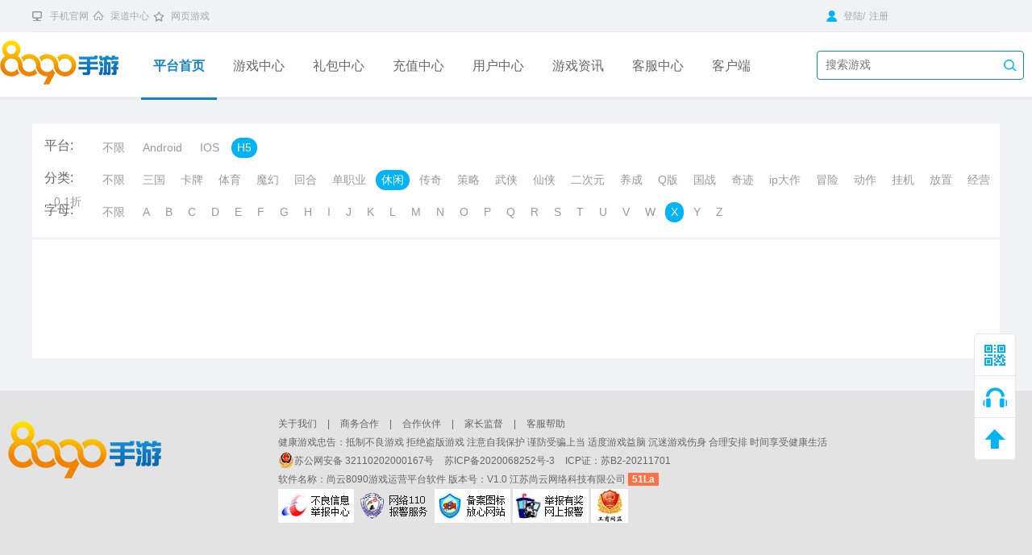

--- FILE ---
content_type: text/html; charset=utf-8
request_url: https://yutang.8090.com/Game/game_center/sdk_version/3/game_type/7/theme/X.html
body_size: 5550
content:
<!DOCTYPE html><!-- saved from url=(0019)http://www.9377.cn/ -->
<html lang="en">
	<head>
		<meta http-equiv="Content-Type" content="text/html; charset=UTF-8">
		<meta name="baidu-site-verification" content="l18xwLxEKU">
		<meta name="baidu-site-verification" content="TY3NvbksVJ" />
		<meta http-equiv="X-UA-Compatible" content="IE=edge, chrome=1">
		<meta name="renderer" content="webkit">
		<link href="http://dl.yutang.8090.com/Uploads/Picture/2019-07-10/5d254bc61a099.jpg" type="image/x-icon" rel="shortcut icon">
		   <title>%webname%  游戏中心_好玩的手机游戏免费下载_最热门的手机游戏</title>
				<meta name="keywords" content="手游，手机游戏，免费下载，游戏中心">
				<meta name="description" content=""><!-- <title>手机游戏下载_手机游戏排行榜_在线玩游戏无需下载_8090手机游戏</title>-->
		<!--<meta name="keywords" content="娱堂Game,热门手机游戏,2019好玩的手机游下载,最新传奇手游网,折扣手游">-->
		<!--<meta name="description" content="娱堂Game集合了时下最好玩的手机游戏及最新热门手游礼包领取,为玩家提供最新手机游戏免费下载地址,最热门的手机游戏排行榜,热门手游最新开服时间,新版本更新,新活动上线等资讯,第一手游福利平台,能挣钱的手机 游戏尽在yutang.8090.com.">-->
		<meta name="frontend" content="Robin">
				<link rel="stylesheet" href="/Public/Media/css/global.css">
		<link rel="stylesheet" href="/Public/Media/css/user.css">
		<link rel="stylesheet" href="/Public/Media/css/app.min.css" type="text/css" />
		<script type="text/javascript" src="/Public/Media/js/ajax.js"></script>
		<script type="text/javascript" src="/Public/static/jquery-2.0.3.min.js"></script>
	</head>
	<body>
		<style type="text/css">
			.footer_info .f_p i {
				margin-right: 10px;
			}

			.footer_info .f_p i:last-child {
				display: none;
			}
		</style>
		<div class="wrapper">
			<!--[if lt IE 8]><div class="killie">    <div class="main">    亲爱的小伙伴，您的浏览器过时啦！为了保障您的信息安全和更好的用户体验，建议您 <a href="http://windows.microsoft.com/en-us/internet-explorer/download-ie" target="_blank">升级IE浏览器</a>    </div></div><![endif]-->
			<!--top-->
			<div class="g-top">
				<div class="g-main">
					<ul id="header_1_p" class="header_1_nav">
						<li class="nLi n1"><a href="http://yutang.8090.com/mobile.php"
								target="_blank">手机官网</a></li>
						<li class="nLi n6"><a href="http://anhcps.8090.com/index.php/admin/user/index.html "
								class="collect" target="_blank">渠道中心</a></li>
						<li class="nLi n2"><a href="http://www.8090.com/ " class="collect" target="_blank">网页游戏</a></li>
						<!-- <li class="nLi n2"><a href="javascript:" class="collect">加入收藏</a></li> -->
					</ul>
					<div class="g-top-right fr"> <span id="relogin fr">
							<a href="/Member/plogin.html"><i
										class="icon i-user"></i> 登陆</a>/<a href="/Member/register.html">注册</a>
														</span> <span>&nbsp;</span>
						<!--        <a href="javascript:;"  class="g-allgame-trigger">全部游戏 <i class="icon i-list"></i></a> -->
					</div>
					<div class="g-allgame-list"> <i class="icon i-garr"></i>
						<div class="col-bd fix">
							<div class="col fl">
								<div class="hd">自研游戏</div>
								<ul class="bd fix">
									<li><a href="#" target="_blank">皇图</a></li>
									<li><a href="#" target="_blank">女王号令</a></li>
									<li><a href="#" target="_blank">烈焰</a></li>
									<li><a href="#" target="_blank">扫荡三国</a></li>
								</ul>
							</div>
							<div class="col fl">
								<div class="hd">独代游戏</div>
								<ul class="bd fix">
									<li><a href="#" target="_blank">蜀山伏魔录</a></li>
									<li><a href="#" target="_blank">暴风战舰</a></li>
									<li><a href="#" target="_blank">灵狐传说</a></li>
									<li><a href="#" target="_blank">封仙战纪</a></li>
								</ul>
							</div>
						</div> <a href="#" class="fd"><i class="icon i-add"></i> 全部手机游戏</a>
					</div>
					<!-- <div class="search-which-game fr">          <input class="search-txt input-focus" type="text" value="" name="game_name" placeholder="搜索游戏">          <a class="search-btn-ga" href=""><input class="search-btn search-btn-game" type="botton" value=" "></a>      </div>-->
				</div>
			</div>
			<!--top end-->
			<!--nav -->
			<div class="header ptab">
				<div class="hd-main">
					<div class="hd-logo fl"><a href="http://yutang.8090.com/media.php?s=/index/index.html"
							title="8090手游" target="_blank"></a></div>
					<ul class="nav fl">
						<li><a href="http://yutang.8090.com/media.php?s=/index/index.html" title="平台首页" target="_blank">平台首页</a><i></i></li>
						<li><a href="/Game/game_center.html" title="游戏中心" target="_blank">游戏中心</a><i></i></li>
						<li><a href="/Gift/gift.html" title="礼包中心" target="_blank">礼包中心</a><i></i></li>
						<li><a href="/Recharge/pay.html" title="充值中心" target="_blank">充值中心</a><i></i></li>
						<li><a href="/Member/users_index.html" title="用户中心" target="_blank">用户中心</a><i></i></li>
						<li><a href="/Article/index/category/media_gg.html" title="游戏资讯" target="_blank">游戏资讯</a><i></i></li>
						<li><a href="/Service/index.html" title="客服中心" target="_blank">客服中心</a><i></i></li>
						<li><a href="/Index/download.html" title="客户端" target="_blank">客户端</a><i></i></li>
					</ul>
					<div class="search-which-game fr"> <input class="search-txt input-focus" type="text" value=""
							name="game_name" placeholder="搜索游戏"> <a class="search-btn-ga" href=""> <input
								class="search-btn search-btn-game" type="botton" value=" "> </a> </div>
				</div>
			</div> <!-- 主体内容 -->
			
<link rel="stylesheet" href="/Public/Media/css/gamecenter.css">
  <div class="g-container">
    <div class="g-main game_center">
      <div class="game-select-box fix">
        <div class="game-type">
          <span>平台:</span>
          <a href="/Game/game_center/game_type/7/theme/X.html" class="" >不限</a>
          <a href="/Game/game_center/sdk_version/1/game_type/7/theme/X.html" class="">Android</a>
          <a href="/Game/game_center/sdk_version/2/game_type/7/theme/X.html" class="">IOS</a>
          <a href="/Game/game_center/sdk_version/3/game_type/7/theme/X.html" class="active">H5</a>
        </div>

        <div class="game-type ">
        <span>分类:</span>
          <a href="/Game/game_center/sdk_version/3/theme/X.html" class="">不限</a>
          <a href="/Game/game_center/sdk_version/3/game_type/4/theme/X.html" class="">三国</a><a href="/Game/game_center/sdk_version/3/game_type/5/theme/X.html" class="">卡牌</a><a href="/Game/game_center/sdk_version/3/game_type/16/theme/X.html" class="">体育</a><a href="/Game/game_center/sdk_version/3/game_type/9/theme/X.html" class="">魔幻</a><a href="/Game/game_center/sdk_version/3/game_type/13/theme/X.html" class="">回合</a><a href="/Game/game_center/sdk_version/3/game_type/6/theme/X.html" class="">单职业</a><a href="/Game/game_center/sdk_version/3/game_type/7/theme/X.html" class="active">休闲</a><a href="/Game/game_center/sdk_version/3/game_type/8/theme/X.html" class="">传奇</a><a href="/Game/game_center/sdk_version/3/game_type/15/theme/X.html" class="">策略</a><a href="/Game/game_center/sdk_version/3/game_type/10/theme/X.html" class="">武侠</a><a href="/Game/game_center/sdk_version/3/game_type/14/theme/X.html" class="">仙侠</a><a href="/Game/game_center/sdk_version/3/game_type/17/theme/X.html" class="">二次元</a><a href="/Game/game_center/sdk_version/3/game_type/18/theme/X.html" class="">养成</a><a href="/Game/game_center/sdk_version/3/game_type/19/theme/X.html" class="">Q版</a><a href="/Game/game_center/sdk_version/3/game_type/20/theme/X.html" class="">国战</a><a href="/Game/game_center/sdk_version/3/game_type/21/theme/X.html" class="">奇迹</a><a href="/Game/game_center/sdk_version/3/game_type/22/theme/X.html" class="">ip大作</a><a href="/Game/game_center/sdk_version/3/game_type/23/theme/X.html" class="">冒险</a><a href="/Game/game_center/sdk_version/3/game_type/24/theme/X.html" class="">动作</a><a href="/Game/game_center/sdk_version/3/game_type/25/theme/X.html" class="">挂机</a><a href="/Game/game_center/sdk_version/3/game_type/26/theme/X.html" class="">放置</a><a href="/Game/game_center/sdk_version/3/game_type/27/theme/X.html" class="">经营</a><a href="/Game/game_center/sdk_version/3/game_type/28/theme/X.html" class="">0.1折</a>        </div>

        <div class="game-theme">
          <span>字母:</span>
          <a href="/Game/game_center/sdk_version/3/game_type/7.html" class="">不限</a>
          <a href="/Game/game_center/sdk_version/3/game_type/7/theme/A.html" class="">A</a><a href="/Game/game_center/sdk_version/3/game_type/7/theme/B.html" class="">B</a><a href="/Game/game_center/sdk_version/3/game_type/7/theme/C.html" class="">C</a><a href="/Game/game_center/sdk_version/3/game_type/7/theme/D.html" class="">D</a><a href="/Game/game_center/sdk_version/3/game_type/7/theme/E.html" class="">E</a><a href="/Game/game_center/sdk_version/3/game_type/7/theme/F.html" class="">F</a><a href="/Game/game_center/sdk_version/3/game_type/7/theme/G.html" class="">G</a><a href="/Game/game_center/sdk_version/3/game_type/7/theme/H.html" class="">H</a><a href="/Game/game_center/sdk_version/3/game_type/7/theme/I.html" class="">I</a><a href="/Game/game_center/sdk_version/3/game_type/7/theme/J.html" class="">J</a><a href="/Game/game_center/sdk_version/3/game_type/7/theme/K.html" class="">K</a><a href="/Game/game_center/sdk_version/3/game_type/7/theme/L.html" class="">L</a><a href="/Game/game_center/sdk_version/3/game_type/7/theme/M.html" class="">M</a><a href="/Game/game_center/sdk_version/3/game_type/7/theme/N.html" class="">N</a><a href="/Game/game_center/sdk_version/3/game_type/7/theme/O.html" class="">O</a><a href="/Game/game_center/sdk_version/3/game_type/7/theme/P.html" class="">P</a><a href="/Game/game_center/sdk_version/3/game_type/7/theme/Q.html" class="">Q</a><a href="/Game/game_center/sdk_version/3/game_type/7/theme/R.html" class="">R</a><a href="/Game/game_center/sdk_version/3/game_type/7/theme/S.html" class="">S</a><a href="/Game/game_center/sdk_version/3/game_type/7/theme/T.html" class="">T</a><a href="/Game/game_center/sdk_version/3/game_type/7/theme/U.html" class="">U</a><a href="/Game/game_center/sdk_version/3/game_type/7/theme/V.html" class="">V</a><a href="/Game/game_center/sdk_version/3/game_type/7/theme/W.html" class="">W</a><a href="/Game/game_center/sdk_version/3/game_type/7/theme/X.html" class="active">X</a><a href="/Game/game_center/sdk_version/3/game_type/7/theme/Y.html" class="">Y</a><a href="/Game/game_center/sdk_version/3/game_type/7/theme/Z.html" class="">Z</a>        </div>
      </div>
      <div class="game-content-box">
        <ul class="game-list fix">
                <!-- array(0) {
}
 -->
                </ul>
        <div class="page pagepp">
                      </div>
        <div class="pagination" id="gamecenter-pagination"> </div>
      </div>
    </div>
  </div>
<!-- <script type="text/javascript" src="style/js/main_2016.js"></script> -->

			<!--底部 -->
			<div class="footer_info"  > <div class="wrap">
					<p class="fl" style="height:100px; width:25%;"><a target="_blank" href="javascript:;"
							title="8090手游"><img alt="8090手游" src="http://dl.yutang.8090.com/Uploads/Picture/2019-07-19/5d3140aeaad81.png" class="fl"></a>
					</p>
					<div class="fl" style="width:75%; float:left;">
						<p class="fl f_p">
							<!-- <a href="#">关于我们</a><i>|</i> -->
							<a href="/Article/news/type/about.html" target="_blank" class="leftno">关于我们</a>
							<span>|</span>
							<a href="/Article/news/type/collaborate.html" target="_blank">商务合作</a>
							<span>|</span>
							<a href="/Article/news/type/partner.html" target="_blank">合作伙伴</a>
							<span>|</span>
							<a href="/Article/news/type/supervise.html" target="_blank">家长监督</a>
							<span>|</span>
							<a href="/Service/index.html" target="_blank">客服帮助</a>
						</p>
						<p class="fl f_p"> 健康游戏忠告：抵制不良游戏 拒绝盗版游戏 注意自我保护 谨防受骗上当 适度游戏益脑 沉迷游戏伤身 合理安排 时间享受健康生活<br> </p>
						<!--						<p class="fl f_p"> <a style="color:rgb(101, 101, 101);display:block;" target="_blank" href="#"><img src="/Public/Media/images/jc.png"								 style="display:inline-block;vertical-align: middle;position: relative;top: -2px;">网站备案：苏B2-20211701   苏ICP备2020068252号-3							</a> </p>							 -->
						<p class="fl f_p"> <a style="color:rgb(101, 101, 101);" target="_blank"
								href="http://www.beian.gov.cn/portal/registerSystemInfo?recordcode=32110202000167"><img
									src="/Public/Media/images/jc.png"
									style="display:inline-block;vertical-align: middle;position: relative;top: -2px;">苏公网安备
								32110202000167号
							</a> <a href="https://beian.miit.gov.cn/#/Integrated/index" target="_blank">苏ICP备2020068252号-3
							</a>
							<a href="//img.8090yxs.com/web/www2018/images/ICP.jpg"
								target="_blank">ICP证：苏B2-20211701
							</a>
						</p>
						<!-- <p class="fl f_p">网络文化经营许可证编号:苏网文[2015]1048-004号 </p> -->
						<p class="fl f_p"> </p>
						<!-- <p class="fl f_p"><a rel="nofollow" href="#" target="_blank">粤网文：[2015]1367-171号</a><a target="_blank" href="#" rel="nofollow">苏公网安备 32030302000181号</a></p> -->
						<p class="fl f_p">软件名称：尚云8090游戏运营平台软件   版本号：V1.0   江苏尚云网络科技有限公司 <script language="javascript" type="text/javascript" src="//js.users.51.la/19301079.js"></script></p>
						<p style="margin-left:20px;"><a href="http://net.china.com.cn/index.htm " target="_blank"
								rel="nofollow"><img src="http://www.8090.com/images/d1.jpg"></a> <a
								href="http://www.cyberpolice.cn/wfjb/" target="_blank" rel="nofollow"><img
									src="/images/d2.jpg"></a> <a
								href="http://www.miitbeian.gov.cn/publish/query/indexFirst.action" target="_blank"
								rel="nofollow"><img src="http://www.8090.com/images/d3.jpg"></a> <a
								href="http://www.cyberpolice.cn/wfjb/" target="_blank" rel="nofollow"><img
									src="http://www.8090.com/images/d4.jpg"></a> <a
								href="http://www.jsgsj.gov.cn" target="_blank" rel="nofollow"><img
									src="http://www.8090.com/images/d6.jpg"></a><a key="58008c28efbfb014cc22129d"
								logo_size="124x47" logo_type="business"
								href="https://v.pinpaibao.com.cn/authenticate/cert/?site=www.8090.com&amp;at=business"
								rel="nofollow" target="_blank"></a>
							<script>
								var _hmt = _hmt || [];
								(function() {
									var hm = document.createElement("script");
									hm.src = "https://hm.baidu.com/hm.js?e90fd18f7cc256c4fe6455a96ed64a85";
									var s = document.getElementsByTagName("script")[0];
									s.parentNode.insertBefore(hm, s);
								})();
							</script>
						</p>
					</div>
				</div>
			</div>
			<!--底部结束-->
			<!--悬浮-->
			<div class="g-sidefun"> <a href="javascript:;" class="qrcode"> <i class="icon i-qr"></i>
					<div class="wechat-content"> <img src="http://dl.yutang.8090.com/Uploads/Picture/2019-07-09/5d24795e5b9ad.jpg" alt="微信" width="168"
							height="168">
						<p>扫码下载APP</p> <i class="arrow"></i>
					</div>
				</a> <a href="https://wpa1.qq.com/pavRgIAZ?_type=wpa&qidian=true"
					target="_blank" title="客服" class="olkf"><i class="icon i-olkf"></i></a> <a
					href="javascript:scroll(0,0)" title="顶部" class="totop" id="totop"><i class="icon i-totop"></i></a>
			</div>
			<!--悬浮结束-->
		</div>
		</div>
		
		<script>
			$(".search-btn-ga").click(function() {
				$game_name = $(".input-focus").val();
				$href = "/Game/game_center.html";
				if ($game_name != '') {
					$href = $href.replace('.html', '/game_name/' + $game_name + '.html');
				}
				$(this).attr('href', $href);
			});
		</script>
		<script type="text/javascript">
			var path = window.location.href;
			var li = $(".nav li");
			if (path.match("index/index.html") == "index/index.html") {
				li.eq(0).addClass("cur")
			}
			if (path.match("game/game_center") == "game/game_center") {
				li.eq(1).addClass("cur")
			}
			if (path.match("gift/gift") == "gift/gift") {
				li.eq(2).addClass("cur")
			}
			if (path.match("recharge/pay.html") == "recharge/pay.html") {
				li.eq(3).addClass("cur")
			}
			if (path.match("plogin.html") == "plogin.html" || path.match("findpwd.html") == "findpwd.html" || path.match(
					"resetpwd") == "resetpwd" || path.match("users_safe") == "users_safe" || path.match("users_db") ==
				"users_db" || path.match("users_index") == "users_index" || path.match("users_gift") == "users_gift" || path
				.match("register.html") == "register.html") {
				li.eq(4).addClass("cur");
			}
			if (path.match("media_") == "media_") {
				li.eq(5).addClass("cur")
			}
			if (path.match("service/index.html") == "service/index.html" || path.match("kefu") == "kefu" || path.match("Service/index.html") == "Service/index.html") {
				li.eq(6).addClass("cur")
			}
			if (path.match("index/download.html") == "index/download.html") {
				li.eq(7).addClass("cur")
			}
			if (!$(".nav li").nextAll().hasClass("cur")) {
				li.eq(0).addClass("cur");
			} //导航栏		
		</script>
		<script> </script>
		<script>
			$('.quit,.user-exit').click(function() {
				changyanurl = "http://changyan.sohu.com/api/2/logout?client_id=''";
				$.ajax({
					type: 'get',
					url: changyanurl,
					cache: false,
					dataType: "jsonp",
					processData: false,
					complete: function(data) {}
				});
				url = "/Member/logout.html";
				$.ajax({
					type: 'POST',
					url: url,
					success: function(data) {
						window.location.href = "http://yutang.8090.com";
					}
				});
			});
		</script>
	</body>
</html>

<script>
</script>

--- FILE ---
content_type: text/css
request_url: https://yutang.8090.com/Public/Media/css/user.css
body_size: 2372
content:
.user-hd { padding: 10px 40px;
    margin: 30px 0;
    margin-bottom: 5px;
    background:#FBFBFB;
    border: 1px solid #ddd;}
.user-hd-left { width: 460px; border-right: 1px dotted #cacaca;}
.user-hd-left .user-avatar { text-align: center; float: left;}
.user-hd-left img { border-radius: 100%;}
.user-hd-left .btn-avatar { display: block; width: 80px; height: 22px; line-height: 22px; border-radius: 15px; margin: 14px auto 0; color: #fff; background: #03b4f5;}
.user-hd-left .user-info { line-height: 24px; padding-left: 35px; padding-top: 6px; color: #666; float: left;}
.user-hd-left .user-info b{ color:#f36422}
.user-hd-left .btn-getlb { margin-top: 10px;}

.user-hd-right { width: 480px;}



.remgame-list { width: 640px; padding: 30px 0 0 50px;}
.remgame-list li { width: 210px; height: 70px; float: left;}
.remgame-list .img { width: 70px; height: 70px; float: left;}
.remgame-list .info { padding-left: 16px; line-height: 22px; float: left;}
.remgame-list .name { display: block; text-indent: -5px;}

.user-bd { border: 1px solid #e9e9e9; margin-bottom: 0px;}
.user-menu { width: 250px; height: auto;}
.user-menu li {}
.user-menu li a { display: block; height: 60px; font-size: 16px; color: #666; line-height: 60px; text-align: center; border-bottom: 1px solid  #e9e9e9;}
.user-menu li i { display: inline-block; vertical-align: middle; height: 40px; width: 40px; background: url(../images/user-menu.png) no-repeat;}
.user-menu .menu-2 i { background-position: 0 -38px;}
.user-menu .menu-3 i { background-position: 0 -77px;}
.user-menu .menu-4 i { background-position: 0 -115px;}
.user-menu .menu-5 i { background-position: 2px -150px;}
.user-menu .menu-1:hover i, .user-menu .active .menu-1 i { background-position: -40px 0;}
.user-menu .menu-2:hover i, .user-menu .active .menu-2 i { background-position: -40px -38px;}
.user-menu .menu-3:hover i, .user-menu .active .menu-3 i { background-position: -40px -77px;}
.user-menu .menu-4:hover i, .user-menu .active .menu-4 i { background-position: -40px -115px;}
.user-menu .menu-5:hover i, .user-menu .active .menu-5 i { background-position: -40px -150px;}
.user-menu .active a, .user-menu li a:hover { color: #03B4F5;font-weight: bold;     background: #FBFBFB;}
.user-menu .active, .user-menu li:hover{    border-left: 5px solid #03B4F5;}

.user-section-wrap { width: 887px;min-height: 394px; height: auto!important; padding: 20px 30px 30px; border-left: 1px solid #e9e9e9;}
.section-tit { height: 40px; line-height: 40px; border-bottom: 2px solid #e9e9e9; font-size: 16px;}

.w-item { min-height: 32px; height: auto; line-height: 32px; margin-top: 14px;}
.w-item .w-label, .w-item .w-div, .w-item .w-input, .w-item .w-select, .w-item .w-select-l { display: inline-block; vertical-align: top;}
.w-item .w-label { width: 172px; height: 32px; text-align: right;}
.w-item .w-div { width: 700px;}
.w-item .w-input, .w-item .w-input-s { width: 218px; height: 30px; padding: 0 10px; border: 1px solid #e9e9e9; vertical-align: top;}
.w-item .w-input-s { width: 100px;}
.w-item .w-select, .w-item .w-select-l { width: 108px; height: 32px; border: 1px solid #e9e9e9; outline: 0 none; font-family: 'microsoft yahei';}
.w-item .w-select-l { width: 240px;}
.lh24 { line-height: 24px;}
.safe-setting-box { width: 700px; margin: 40px auto;}
.safe-level { padding-bottom: 8px; border-bottom: 1px dashed #e9e9e9;}
.safe-level strong { font-size: 14px;}
.safe-level .level { display: inline-block; width: 78px; height: 12px; background: #ccc; vertical-align: middle;}
.safe-level .level-on { background: #03b4f5;}
/*账号安全*/
.safe-item { height: 74px; padding: 20px 42px; border-bottom: 1px solid #e9e9e9; overflow: hidden;}
.u-mibao, .u-email, .u-phone, .u-idcard { width: 74px; height: 74px; background: url(../images/user_icos.gif) no-repeat; float: left;}
.u-mibao { background-position: 0 -75px;}
.u-email { background-position: 0 -150px;}
.u-phone { background-position: 0 -225px;}
.u-idcard { background-position: 0 -300px;}
.safe-item .u-tips { padding: 20px 0 0 45px; float: left;}
.safe-item .stit { font-size: 14px;}
.safe-item .g-btn { margin-top: 26px; float: right;}
.u-haset { display: inline-block;}
/*礼包中心*/
.ugift-list { padding: 28px 0 0 32px;}
.ugift-list li { width: 348px; height: 220px; padding: 25px; border-radius: 5px; overflow: hidden; margin: 0 22px 28px 0; border: 1px solid #e9e9e9; float: left; transition: all 0.3s ease;}
.ugift-list li:hover { box-shadow: 0 0 5px #03b4f5;}
.ugift-list .img { border-radius: 5px; overflow: hidden;}
.ugift-list .top { height: 96px; line-height: 28px; margin-bottom: 12px;}
.ugift-list .info { padding-left: 15px; float: left;}
.ugift-list .name { color: #333; padding: 5px 0 2px 0;}
.ugift-list .card { width: 202px; color: #333; text-overflow: ellipsis; white-space: nowrap; overflow: hidden;}
.ugift-list .card em { color: #ff8025;}
.ugift-list .tit { padding: 2px 10px; color: #fff; border-radius: 5px; background: #5cd3ff;}
.ugift-list .con { line-height: 24px; padding-top: 10px;}

.utips { padding: 10px 20px 20px; border: 1px solid #ececec; background: #fbfbfb; margin-top: 30px; line-height: 22px;}
.utips h4 { color: #0091ce; font-size: 14px;}
.utips li { list-style: decimal inside;}

/*修改头像弹窗*/
.mask { width: 100%; height: 100%; position: fixed; top: 0px; left: 0px; opacity: 0.8; background: #000; z-index: 1000;}
.mask { filter: alpha(opacity=80);_position:absolute;_left:expression(eval(document.documentElement.scrollLeft));_top:expression(eval(document.documentElement.scrollTop))}
.pop-box { color: #000; overflow: hidden; position: fixed; top: 50%; left: 50%; z-index: 1001;}
.pop-box { _position:absolute;_top:expression(eval(document.documentElement.scrollTop+100));}
.avatar-pop { width: 782px; height: 578px; border: 1px solid #e6e6e6; border-radius: 5px; background: #fff; overflow: hidden; position: fixed; top: 50%; left: 50%; margin: -290px 0 0 -392px; z-index: 1001;}
.avatar-pop a:hover { text-decoration: none;}
.avapop-close { width: 14px; height: 15px; overflow: hidden; background: url(../images/icon.png) 0 -182px no-repeat; position: absolute; top: 10px; right: 10px; transition: all 0.4s ease;}
.avapop-close:hover { transform: rotate(180deg);}
.ava-hd { width: 100%; height: 170px; text-align: center; color: #000; background: #6fccd4;}
.ava-hd img { width: 108px; height: 108px; border-radius: 50%; overflow: hidden; margin: 20px 0 10px 0;}
.ava-bd { padding: 16px;}
.ava-uptype { overflow: hidden; position: relative;}
.ava-uptype .line { width: 1px; height: 22px; background: #e6e6e6; position: absolute; top: 2px; left: 65px;}
.ava-uptype .active, .ava-uptype a:hover { border-bottom: 2px solid #03b4f7; color: #03b4f7;}
.ava-uptype a { height: 26px; line-height: 26px; margin-right: 20px; font-size: 14px; color: #333; border-bottom: 2px solid #fff; float: left;}
.ava-system {}
.ava-system .tips { color: #666; padding: 20px 0 30px 0;}
.sys-ava-list { height: 196px;}
.sys-ava-list .item { display: block; width: 84px; height: 84px; overflow: hidden; border-radius: 18px; border: 1px solid #e6e6e6; margin: 0 20px 20px 0; display: inline; float: left;}
.sys-ava-list .item img { width: 84px; margin: 0;}
.sys-ava-list .active { border-color: #03b4f7;}
.sys-ava-submit, .btn-modava { display: inline-block; width: 155px; height: 36px; line-height: 36px; text-align: center; color: #fff; border-radius: 5px; margin: 16px 0 0 0; background: #03b4f7;}
.sys-ava-submit:hover, .btn-modava:hover { color: #fff; opacity: 0.8;}
.ava-custom { text-align: center;}
/*账号异常修复*/
.form-tips { padding: 10px 20px 20px; border: 1px solid #ececec; background: #fbfbfb; margin-top: 30px; line-height: 22px; }
.form-tips h4{ color:#0091ce; font-size:14px;}
.tomark { margin: 50px 20px 0; line-height: 24px;}
.us2-exc .g-btn { padding: 0 10px; width: auto;}


.bd_tab{ width:100%; margin-top:20px;}
.bd_tab thead th{ height:50px; line-height:50px; color:#fff; font-size:14px; background: #34C2F6;border: 1px solid #ddd;}
.bd_tab tbody td{ text-align:center; height:40px; line-height:40px; border: 1px solid #E8E8E8;}
.bd_tab tbody tr:hover{ background:#F1FBFE;}
.bd_tab tbody td.org{ color:#ff6630;}

--- FILE ---
content_type: text/css
request_url: https://yutang.8090.com/Public/Media/css/gamecenter.css
body_size: 485
content:
.game-select-box { padding:10px 0px; margin: 30px 0; background:#fff; border-bottom: 3px solid #F1F2F3;}
.game-type, .game-theme { width:100%; height: 30px; padding: 5px 40px 5px 15px; float: left;}
.game-select-box a { display: inline-block; color: #999; font-size: 14px; padding: 2px 7px; margin: 2px 0 0 5px; border-radius: 15px;}
.game-select-box a:hover, .game-select-box .active { color: #fff; background: #03b4f5;}
.game-select-box span{ font-size: 16px;
    display: block;
    width: 60px;
    float: left;}
.game-content-box {}
.game-list { width:98%; margin:0 auto;}
.game-list li { width: 47.2%;
    height: 200px;
    padding: 20px 15px;
    transition: all 0.3s ease;
    float: left;
   border: 1px solid #e9e9e9;}
.game-list li:hover { background:#fafafa;}
.game-list .img { display: block; width: 110px; height: 110px; border-radius: 15px; float: left;}
.game-list .img img{ width:100% ; height:100%;}
.game-list .info { width: 399px; padding-left: 15px; line-height: 30px; font-size: 14px; color: #999; float: left;}
.game-list .name { font-size: 22px; color: #666; transition: color 0.3s ease;}
.game-list .name:hover, .game-list li:hover .name { color: #03b4f5;}
.game-list .row em { color: #03b4f5;}
.game-list .col-1 { display: inline-block; width: 40%;}
.game-list .col-2 { display: inline-block; width: 220px;}
.game-list .intro { height: 44px; font-size: 12px; line-height: 22px; margin: 4px 0 14px 0;    text-overflow: ellipsis;display: -webkit-box;-webkit-line-clamp: 2;-webkit-box-orient: vertical;}
.game-list .enterhome { margin-right: 10px; border:1px solid #ff7d26; color:#ff7d26}
.game-list .enterhome:hover {color:#fff; background: #ff7d26;}
.game-list .download{ margin-right: 10px; border:1px solid #03B4F5; color:#03B4F5}
.game-list .download:hover{ color:#fff; background:#03B4F5}

.game_center{ background:#fff;}